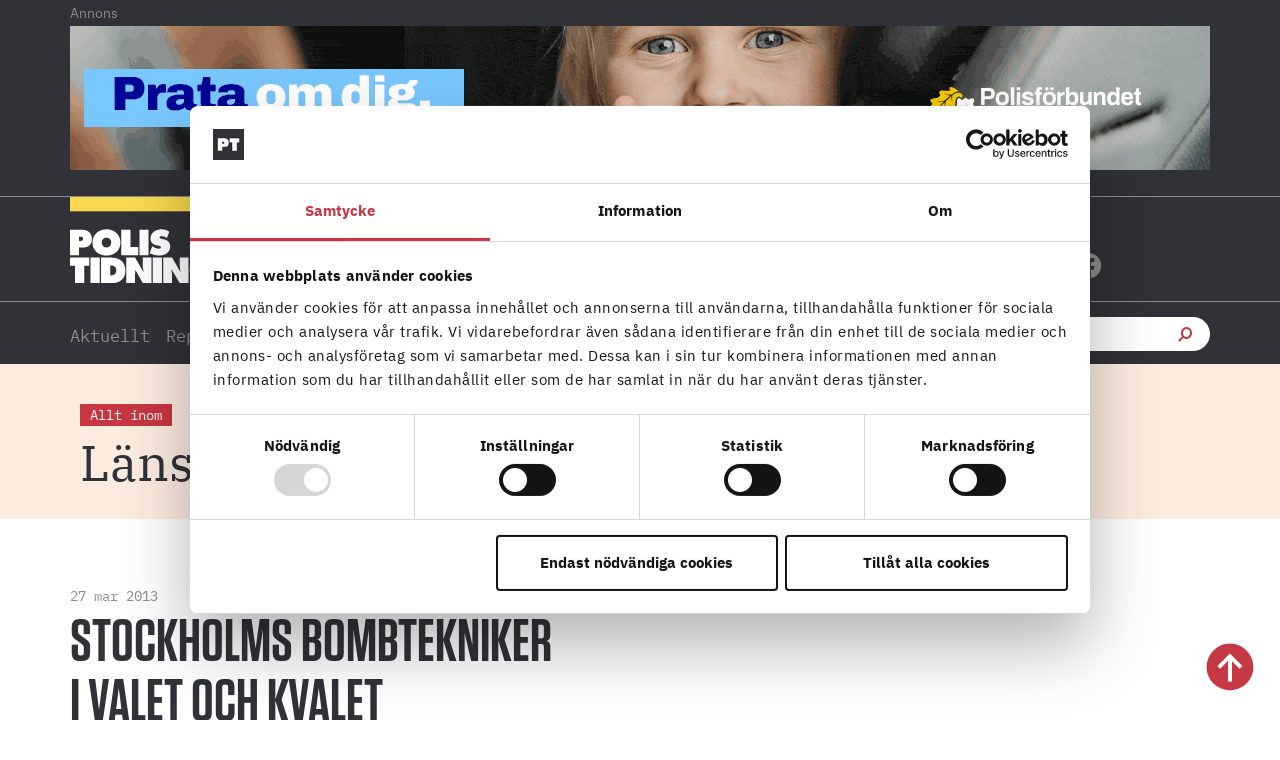

--- FILE ---
content_type: text/css; charset=UTF-8
request_url: https://polistidningen.se/wp-content/uploads/elementor/css/post-44207.css?ver=1701430214
body_size: 265
content:
.elementor-44207 .elementor-element.elementor-element-582636dd > .elementor-container > .elementor-column > .elementor-widget-wrap{align-content:center;align-items:center;}.elementor-44207 .elementor-element.elementor-element-582636dd:not(.elementor-motion-effects-element-type-background), .elementor-44207 .elementor-element.elementor-element-582636dd > .elementor-motion-effects-container > .elementor-motion-effects-layer{background-color:#F9DA4F;}.elementor-44207 .elementor-element.elementor-element-582636dd{transition:background 0.3s, border 0.3s, border-radius 0.3s, box-shadow 0.3s;margin-top:0px;margin-bottom:0px;}.elementor-44207 .elementor-element.elementor-element-582636dd > .elementor-background-overlay{transition:background 0.3s, border-radius 0.3s, opacity 0.3s;}.elementor-44207 .elementor-element.elementor-element-16fba1d5 > .elementor-element-populated{border-style:solid;border-width:0px 0px 0px 15px;border-color:var( --e-global-color-text );padding:20px 10px 20px 20px;}.elementor-widget-heading .elementor-heading-title{color:var( --e-global-color-primary );}.elementor-44207 .elementor-element.elementor-element-57714427 > .elementor-widget-container{margin:0px 0px 0px 0px;padding:0px 0px 3px 0px;}.elementor-44207 .elementor-element.elementor-element-57714427 .elementor-heading-title{font-family:"IBM Plex Sans", Sans-serif;font-size:18px;font-weight:900;line-height:20px;color:var( --e-global-color-text );}.elementor-44207 .elementor-element.elementor-element-33cd5fba .elementor-heading-title{font-family:"IBM Plex Sans", Sans-serif;font-size:18px;line-height:20px;color:var( --e-global-color-primary );}.elementor-44207 .elementor-element.elementor-element-50bd4de6 > .elementor-element-populated{padding:0px 0px 0px 0px;}.elementor-widget-image .widget-image-caption{color:var( --e-global-color-text );}.elementor-44207 .elementor-element.elementor-element-3ab6b816{text-align:left;}.elementor-44207 .elementor-element.elementor-element-3ab6b816 img{width:300px;height:100px;object-fit:cover;object-position:center center;}@media(max-width:767px){.elementor-44207 .elementor-element.elementor-element-16fba1d5{width:100%;}.elementor-44207 .elementor-element.elementor-element-16fba1d5 > .elementor-element-populated{padding:20px 10px 20px 10px;}.elementor-44207 .elementor-element.elementor-element-33cd5fba .elementor-heading-title{font-size:18px;line-height:22px;}.elementor-44207 .elementor-element.elementor-element-50bd4de6{width:25%;}.elementor-44207 .elementor-element.elementor-element-3ab6b816 img{height:48px;object-fit:cover;}}@media(min-width:768px){.elementor-44207 .elementor-element.elementor-element-16fba1d5{width:68.009%;}.elementor-44207 .elementor-element.elementor-element-50bd4de6{width:31.966%;}}